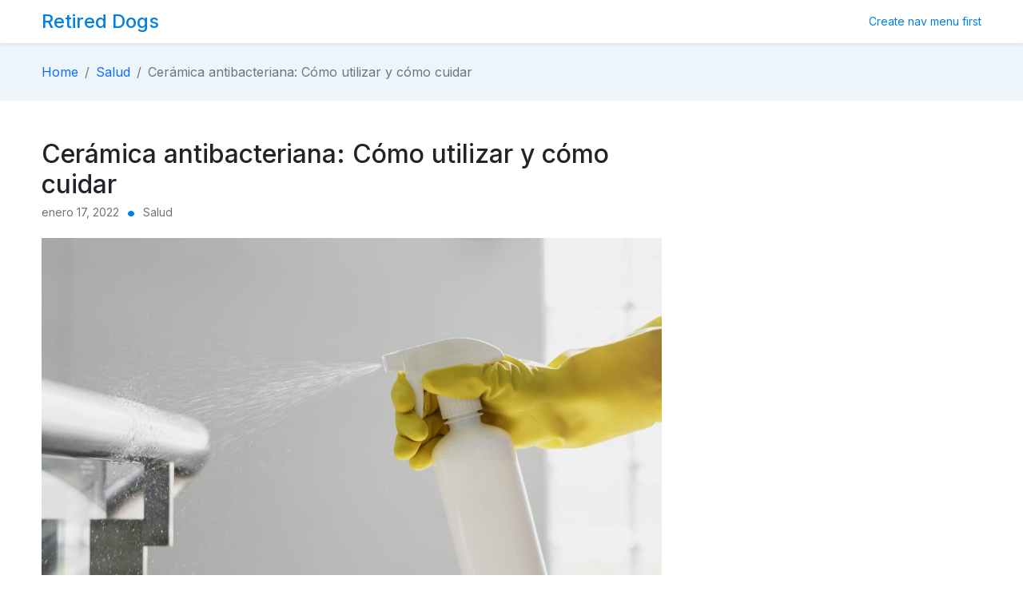

--- FILE ---
content_type: text/html; charset=UTF-8
request_url: https://retireddogs112.org/ceramica-antibacteriana-como-utilizar-y-como-cuidar/
body_size: 9335
content:
<!DOCTYPE html>
<html lang="es">
<head>
    <meta charset="UTF-8">
    <meta name="viewport" content="width=device-width, initial-scale=1, shrink-to-fit=no">

    <title>Cerámica antibacteriana: Cómo utilizar y cómo cuidar &#8211; Retired Dogs</title>
<meta name='robots' content='max-image-preview:large' />
<link rel='dns-prefetch' href='//fonts.googleapis.com' />
<link rel="alternate" type="application/rss+xml" title="Retired Dogs &raquo; Feed" href="https://retireddogs112.org/feed/" />
<link rel="alternate" type="application/rss+xml" title="Retired Dogs &raquo; Feed de los comentarios" href="https://retireddogs112.org/comments/feed/" />
<link rel="alternate" type="application/rss+xml" title="Retired Dogs &raquo; Comentario Cerámica antibacteriana: Cómo utilizar y cómo cuidar del feed" href="https://retireddogs112.org/ceramica-antibacteriana-como-utilizar-y-como-cuidar/feed/" />
<link rel="alternate" title="oEmbed (JSON)" type="application/json+oembed" href="https://retireddogs112.org/wp-json/oembed/1.0/embed?url=https%3A%2F%2Fretireddogs112.org%2Fceramica-antibacteriana-como-utilizar-y-como-cuidar%2F" />
<link rel="alternate" title="oEmbed (XML)" type="text/xml+oembed" href="https://retireddogs112.org/wp-json/oembed/1.0/embed?url=https%3A%2F%2Fretireddogs112.org%2Fceramica-antibacteriana-como-utilizar-y-como-cuidar%2F&#038;format=xml" />
<style id='wp-img-auto-sizes-contain-inline-css'>
img:is([sizes=auto i],[sizes^="auto," i]){contain-intrinsic-size:3000px 1500px}
/*# sourceURL=wp-img-auto-sizes-contain-inline-css */
</style>
<style id='wp-emoji-styles-inline-css'>

	img.wp-smiley, img.emoji {
		display: inline !important;
		border: none !important;
		box-shadow: none !important;
		height: 1em !important;
		width: 1em !important;
		margin: 0 0.07em !important;
		vertical-align: -0.1em !important;
		background: none !important;
		padding: 0 !important;
	}
/*# sourceURL=wp-emoji-styles-inline-css */
</style>
<style id='wp-block-library-inline-css'>
:root{--wp-block-synced-color:#7a00df;--wp-block-synced-color--rgb:122,0,223;--wp-bound-block-color:var(--wp-block-synced-color);--wp-editor-canvas-background:#ddd;--wp-admin-theme-color:#007cba;--wp-admin-theme-color--rgb:0,124,186;--wp-admin-theme-color-darker-10:#006ba1;--wp-admin-theme-color-darker-10--rgb:0,107,160.5;--wp-admin-theme-color-darker-20:#005a87;--wp-admin-theme-color-darker-20--rgb:0,90,135;--wp-admin-border-width-focus:2px}@media (min-resolution:192dpi){:root{--wp-admin-border-width-focus:1.5px}}.wp-element-button{cursor:pointer}:root .has-very-light-gray-background-color{background-color:#eee}:root .has-very-dark-gray-background-color{background-color:#313131}:root .has-very-light-gray-color{color:#eee}:root .has-very-dark-gray-color{color:#313131}:root .has-vivid-green-cyan-to-vivid-cyan-blue-gradient-background{background:linear-gradient(135deg,#00d084,#0693e3)}:root .has-purple-crush-gradient-background{background:linear-gradient(135deg,#34e2e4,#4721fb 50%,#ab1dfe)}:root .has-hazy-dawn-gradient-background{background:linear-gradient(135deg,#faaca8,#dad0ec)}:root .has-subdued-olive-gradient-background{background:linear-gradient(135deg,#fafae1,#67a671)}:root .has-atomic-cream-gradient-background{background:linear-gradient(135deg,#fdd79a,#004a59)}:root .has-nightshade-gradient-background{background:linear-gradient(135deg,#330968,#31cdcf)}:root .has-midnight-gradient-background{background:linear-gradient(135deg,#020381,#2874fc)}:root{--wp--preset--font-size--normal:16px;--wp--preset--font-size--huge:42px}.has-regular-font-size{font-size:1em}.has-larger-font-size{font-size:2.625em}.has-normal-font-size{font-size:var(--wp--preset--font-size--normal)}.has-huge-font-size{font-size:var(--wp--preset--font-size--huge)}.has-text-align-center{text-align:center}.has-text-align-left{text-align:left}.has-text-align-right{text-align:right}.has-fit-text{white-space:nowrap!important}#end-resizable-editor-section{display:none}.aligncenter{clear:both}.items-justified-left{justify-content:flex-start}.items-justified-center{justify-content:center}.items-justified-right{justify-content:flex-end}.items-justified-space-between{justify-content:space-between}.screen-reader-text{border:0;clip-path:inset(50%);height:1px;margin:-1px;overflow:hidden;padding:0;position:absolute;width:1px;word-wrap:normal!important}.screen-reader-text:focus{background-color:#ddd;clip-path:none;color:#444;display:block;font-size:1em;height:auto;left:5px;line-height:normal;padding:15px 23px 14px;text-decoration:none;top:5px;width:auto;z-index:100000}html :where(.has-border-color){border-style:solid}html :where([style*=border-top-color]){border-top-style:solid}html :where([style*=border-right-color]){border-right-style:solid}html :where([style*=border-bottom-color]){border-bottom-style:solid}html :where([style*=border-left-color]){border-left-style:solid}html :where([style*=border-width]){border-style:solid}html :where([style*=border-top-width]){border-top-style:solid}html :where([style*=border-right-width]){border-right-style:solid}html :where([style*=border-bottom-width]){border-bottom-style:solid}html :where([style*=border-left-width]){border-left-style:solid}html :where(img[class*=wp-image-]){height:auto;max-width:100%}:where(figure){margin:0 0 1em}html :where(.is-position-sticky){--wp-admin--admin-bar--position-offset:var(--wp-admin--admin-bar--height,0px)}@media screen and (max-width:600px){html :where(.is-position-sticky){--wp-admin--admin-bar--position-offset:0px}}

/*# sourceURL=wp-block-library-inline-css */
</style><style id='wp-block-heading-inline-css'>
h1:where(.wp-block-heading).has-background,h2:where(.wp-block-heading).has-background,h3:where(.wp-block-heading).has-background,h4:where(.wp-block-heading).has-background,h5:where(.wp-block-heading).has-background,h6:where(.wp-block-heading).has-background{padding:1.25em 2.375em}h1.has-text-align-left[style*=writing-mode]:where([style*=vertical-lr]),h1.has-text-align-right[style*=writing-mode]:where([style*=vertical-rl]),h2.has-text-align-left[style*=writing-mode]:where([style*=vertical-lr]),h2.has-text-align-right[style*=writing-mode]:where([style*=vertical-rl]),h3.has-text-align-left[style*=writing-mode]:where([style*=vertical-lr]),h3.has-text-align-right[style*=writing-mode]:where([style*=vertical-rl]),h4.has-text-align-left[style*=writing-mode]:where([style*=vertical-lr]),h4.has-text-align-right[style*=writing-mode]:where([style*=vertical-rl]),h5.has-text-align-left[style*=writing-mode]:where([style*=vertical-lr]),h5.has-text-align-right[style*=writing-mode]:where([style*=vertical-rl]),h6.has-text-align-left[style*=writing-mode]:where([style*=vertical-lr]),h6.has-text-align-right[style*=writing-mode]:where([style*=vertical-rl]){rotate:180deg}
/*# sourceURL=https://retireddogs112.org/wp-includes/blocks/heading/style.min.css */
</style>
<style id='wp-block-paragraph-inline-css'>
.is-small-text{font-size:.875em}.is-regular-text{font-size:1em}.is-large-text{font-size:2.25em}.is-larger-text{font-size:3em}.has-drop-cap:not(:focus):first-letter{float:left;font-size:8.4em;font-style:normal;font-weight:100;line-height:.68;margin:.05em .1em 0 0;text-transform:uppercase}body.rtl .has-drop-cap:not(:focus):first-letter{float:none;margin-left:.1em}p.has-drop-cap.has-background{overflow:hidden}:root :where(p.has-background){padding:1.25em 2.375em}:where(p.has-text-color:not(.has-link-color)) a{color:inherit}p.has-text-align-left[style*="writing-mode:vertical-lr"],p.has-text-align-right[style*="writing-mode:vertical-rl"]{rotate:180deg}
/*# sourceURL=https://retireddogs112.org/wp-includes/blocks/paragraph/style.min.css */
</style>
<style id='global-styles-inline-css'>
:root{--wp--preset--aspect-ratio--square: 1;--wp--preset--aspect-ratio--4-3: 4/3;--wp--preset--aspect-ratio--3-4: 3/4;--wp--preset--aspect-ratio--3-2: 3/2;--wp--preset--aspect-ratio--2-3: 2/3;--wp--preset--aspect-ratio--16-9: 16/9;--wp--preset--aspect-ratio--9-16: 9/16;--wp--preset--color--black: #000000;--wp--preset--color--cyan-bluish-gray: #abb8c3;--wp--preset--color--white: #ffffff;--wp--preset--color--pale-pink: #f78da7;--wp--preset--color--vivid-red: #cf2e2e;--wp--preset--color--luminous-vivid-orange: #ff6900;--wp--preset--color--luminous-vivid-amber: #fcb900;--wp--preset--color--light-green-cyan: #7bdcb5;--wp--preset--color--vivid-green-cyan: #00d084;--wp--preset--color--pale-cyan-blue: #8ed1fc;--wp--preset--color--vivid-cyan-blue: #0693e3;--wp--preset--color--vivid-purple: #9b51e0;--wp--preset--gradient--vivid-cyan-blue-to-vivid-purple: linear-gradient(135deg,rgb(6,147,227) 0%,rgb(155,81,224) 100%);--wp--preset--gradient--light-green-cyan-to-vivid-green-cyan: linear-gradient(135deg,rgb(122,220,180) 0%,rgb(0,208,130) 100%);--wp--preset--gradient--luminous-vivid-amber-to-luminous-vivid-orange: linear-gradient(135deg,rgb(252,185,0) 0%,rgb(255,105,0) 100%);--wp--preset--gradient--luminous-vivid-orange-to-vivid-red: linear-gradient(135deg,rgb(255,105,0) 0%,rgb(207,46,46) 100%);--wp--preset--gradient--very-light-gray-to-cyan-bluish-gray: linear-gradient(135deg,rgb(238,238,238) 0%,rgb(169,184,195) 100%);--wp--preset--gradient--cool-to-warm-spectrum: linear-gradient(135deg,rgb(74,234,220) 0%,rgb(151,120,209) 20%,rgb(207,42,186) 40%,rgb(238,44,130) 60%,rgb(251,105,98) 80%,rgb(254,248,76) 100%);--wp--preset--gradient--blush-light-purple: linear-gradient(135deg,rgb(255,206,236) 0%,rgb(152,150,240) 100%);--wp--preset--gradient--blush-bordeaux: linear-gradient(135deg,rgb(254,205,165) 0%,rgb(254,45,45) 50%,rgb(107,0,62) 100%);--wp--preset--gradient--luminous-dusk: linear-gradient(135deg,rgb(255,203,112) 0%,rgb(199,81,192) 50%,rgb(65,88,208) 100%);--wp--preset--gradient--pale-ocean: linear-gradient(135deg,rgb(255,245,203) 0%,rgb(182,227,212) 50%,rgb(51,167,181) 100%);--wp--preset--gradient--electric-grass: linear-gradient(135deg,rgb(202,248,128) 0%,rgb(113,206,126) 100%);--wp--preset--gradient--midnight: linear-gradient(135deg,rgb(2,3,129) 0%,rgb(40,116,252) 100%);--wp--preset--font-size--small: 13px;--wp--preset--font-size--medium: 20px;--wp--preset--font-size--large: 36px;--wp--preset--font-size--x-large: 42px;--wp--preset--spacing--20: 0.44rem;--wp--preset--spacing--30: 0.67rem;--wp--preset--spacing--40: 1rem;--wp--preset--spacing--50: 1.5rem;--wp--preset--spacing--60: 2.25rem;--wp--preset--spacing--70: 3.38rem;--wp--preset--spacing--80: 5.06rem;--wp--preset--shadow--natural: 6px 6px 9px rgba(0, 0, 0, 0.2);--wp--preset--shadow--deep: 12px 12px 50px rgba(0, 0, 0, 0.4);--wp--preset--shadow--sharp: 6px 6px 0px rgba(0, 0, 0, 0.2);--wp--preset--shadow--outlined: 6px 6px 0px -3px rgb(255, 255, 255), 6px 6px rgb(0, 0, 0);--wp--preset--shadow--crisp: 6px 6px 0px rgb(0, 0, 0);}:where(.is-layout-flex){gap: 0.5em;}:where(.is-layout-grid){gap: 0.5em;}body .is-layout-flex{display: flex;}.is-layout-flex{flex-wrap: wrap;align-items: center;}.is-layout-flex > :is(*, div){margin: 0;}body .is-layout-grid{display: grid;}.is-layout-grid > :is(*, div){margin: 0;}:where(.wp-block-columns.is-layout-flex){gap: 2em;}:where(.wp-block-columns.is-layout-grid){gap: 2em;}:where(.wp-block-post-template.is-layout-flex){gap: 1.25em;}:where(.wp-block-post-template.is-layout-grid){gap: 1.25em;}.has-black-color{color: var(--wp--preset--color--black) !important;}.has-cyan-bluish-gray-color{color: var(--wp--preset--color--cyan-bluish-gray) !important;}.has-white-color{color: var(--wp--preset--color--white) !important;}.has-pale-pink-color{color: var(--wp--preset--color--pale-pink) !important;}.has-vivid-red-color{color: var(--wp--preset--color--vivid-red) !important;}.has-luminous-vivid-orange-color{color: var(--wp--preset--color--luminous-vivid-orange) !important;}.has-luminous-vivid-amber-color{color: var(--wp--preset--color--luminous-vivid-amber) !important;}.has-light-green-cyan-color{color: var(--wp--preset--color--light-green-cyan) !important;}.has-vivid-green-cyan-color{color: var(--wp--preset--color--vivid-green-cyan) !important;}.has-pale-cyan-blue-color{color: var(--wp--preset--color--pale-cyan-blue) !important;}.has-vivid-cyan-blue-color{color: var(--wp--preset--color--vivid-cyan-blue) !important;}.has-vivid-purple-color{color: var(--wp--preset--color--vivid-purple) !important;}.has-black-background-color{background-color: var(--wp--preset--color--black) !important;}.has-cyan-bluish-gray-background-color{background-color: var(--wp--preset--color--cyan-bluish-gray) !important;}.has-white-background-color{background-color: var(--wp--preset--color--white) !important;}.has-pale-pink-background-color{background-color: var(--wp--preset--color--pale-pink) !important;}.has-vivid-red-background-color{background-color: var(--wp--preset--color--vivid-red) !important;}.has-luminous-vivid-orange-background-color{background-color: var(--wp--preset--color--luminous-vivid-orange) !important;}.has-luminous-vivid-amber-background-color{background-color: var(--wp--preset--color--luminous-vivid-amber) !important;}.has-light-green-cyan-background-color{background-color: var(--wp--preset--color--light-green-cyan) !important;}.has-vivid-green-cyan-background-color{background-color: var(--wp--preset--color--vivid-green-cyan) !important;}.has-pale-cyan-blue-background-color{background-color: var(--wp--preset--color--pale-cyan-blue) !important;}.has-vivid-cyan-blue-background-color{background-color: var(--wp--preset--color--vivid-cyan-blue) !important;}.has-vivid-purple-background-color{background-color: var(--wp--preset--color--vivid-purple) !important;}.has-black-border-color{border-color: var(--wp--preset--color--black) !important;}.has-cyan-bluish-gray-border-color{border-color: var(--wp--preset--color--cyan-bluish-gray) !important;}.has-white-border-color{border-color: var(--wp--preset--color--white) !important;}.has-pale-pink-border-color{border-color: var(--wp--preset--color--pale-pink) !important;}.has-vivid-red-border-color{border-color: var(--wp--preset--color--vivid-red) !important;}.has-luminous-vivid-orange-border-color{border-color: var(--wp--preset--color--luminous-vivid-orange) !important;}.has-luminous-vivid-amber-border-color{border-color: var(--wp--preset--color--luminous-vivid-amber) !important;}.has-light-green-cyan-border-color{border-color: var(--wp--preset--color--light-green-cyan) !important;}.has-vivid-green-cyan-border-color{border-color: var(--wp--preset--color--vivid-green-cyan) !important;}.has-pale-cyan-blue-border-color{border-color: var(--wp--preset--color--pale-cyan-blue) !important;}.has-vivid-cyan-blue-border-color{border-color: var(--wp--preset--color--vivid-cyan-blue) !important;}.has-vivid-purple-border-color{border-color: var(--wp--preset--color--vivid-purple) !important;}.has-vivid-cyan-blue-to-vivid-purple-gradient-background{background: var(--wp--preset--gradient--vivid-cyan-blue-to-vivid-purple) !important;}.has-light-green-cyan-to-vivid-green-cyan-gradient-background{background: var(--wp--preset--gradient--light-green-cyan-to-vivid-green-cyan) !important;}.has-luminous-vivid-amber-to-luminous-vivid-orange-gradient-background{background: var(--wp--preset--gradient--luminous-vivid-amber-to-luminous-vivid-orange) !important;}.has-luminous-vivid-orange-to-vivid-red-gradient-background{background: var(--wp--preset--gradient--luminous-vivid-orange-to-vivid-red) !important;}.has-very-light-gray-to-cyan-bluish-gray-gradient-background{background: var(--wp--preset--gradient--very-light-gray-to-cyan-bluish-gray) !important;}.has-cool-to-warm-spectrum-gradient-background{background: var(--wp--preset--gradient--cool-to-warm-spectrum) !important;}.has-blush-light-purple-gradient-background{background: var(--wp--preset--gradient--blush-light-purple) !important;}.has-blush-bordeaux-gradient-background{background: var(--wp--preset--gradient--blush-bordeaux) !important;}.has-luminous-dusk-gradient-background{background: var(--wp--preset--gradient--luminous-dusk) !important;}.has-pale-ocean-gradient-background{background: var(--wp--preset--gradient--pale-ocean) !important;}.has-electric-grass-gradient-background{background: var(--wp--preset--gradient--electric-grass) !important;}.has-midnight-gradient-background{background: var(--wp--preset--gradient--midnight) !important;}.has-small-font-size{font-size: var(--wp--preset--font-size--small) !important;}.has-medium-font-size{font-size: var(--wp--preset--font-size--medium) !important;}.has-large-font-size{font-size: var(--wp--preset--font-size--large) !important;}.has-x-large-font-size{font-size: var(--wp--preset--font-size--x-large) !important;}
/*# sourceURL=global-styles-inline-css */
</style>

<style id='classic-theme-styles-inline-css'>
/*! This file is auto-generated */
.wp-block-button__link{color:#fff;background-color:#32373c;border-radius:9999px;box-shadow:none;text-decoration:none;padding:calc(.667em + 2px) calc(1.333em + 2px);font-size:1.125em}.wp-block-file__button{background:#32373c;color:#fff;text-decoration:none}
/*# sourceURL=/wp-includes/css/classic-themes.min.css */
</style>
<link rel='stylesheet' id='craftnce-bootstrap-css-css' href='https://retireddogs112.org/wp-content/themes/craftnce/assets/css/bootstrap.css?ver=6.9' media='all' />
<link rel='stylesheet' id='craftnce-google-fonts-css' href='//fonts.googleapis.com/css2?family=Inter%3Awght%40100%3B200%3B300%3B400%3B500%3B600%3B700%3B800%3B900&#038;display=swap&#038;ver=6.9' media='all' />
<link rel='stylesheet' id='craftnce-slick-css-css' href='https://retireddogs112.org/wp-content/themes/craftnce/assets/css/slick.css?ver=6.9' media='all' />
<link rel='stylesheet' id='craftnce-slick-theme-css-css' href='https://retireddogs112.org/wp-content/themes/craftnce/assets/css/slick-theme.css?ver=6.9' media='all' />
<link rel='stylesheet' id='craftnce-main-style-css' href='https://retireddogs112.org/wp-content/themes/craftnce/assets/css/style.css?ver=6.9' media='all' />
<link rel='stylesheet' id='craftnce-responsive-style-css' href='https://retireddogs112.org/wp-content/themes/craftnce/assets/css/responsive.css?ver=6.9' media='all' />
<link rel='stylesheet' id='craftnce-theme-default-css-css' href='https://retireddogs112.org/wp-content/themes/craftnce/style.css?ver=6.9' media='all' />
<script src="https://retireddogs112.org/wp-includes/js/jquery/jquery.min.js?ver=3.7.1" id="jquery-core-js"></script>
<script src="https://retireddogs112.org/wp-includes/js/jquery/jquery-migrate.min.js?ver=3.4.1" id="jquery-migrate-js"></script>
<link rel="https://api.w.org/" href="https://retireddogs112.org/wp-json/" /><link rel="alternate" title="JSON" type="application/json" href="https://retireddogs112.org/wp-json/wp/v2/posts/14" /><link rel="EditURI" type="application/rsd+xml" title="RSD" href="https://retireddogs112.org/xmlrpc.php?rsd" />
<meta name="generator" content="WordPress 6.9" />
<link rel="canonical" href="https://retireddogs112.org/ceramica-antibacteriana-como-utilizar-y-como-cuidar/" />
<link rel='shortlink' href='https://retireddogs112.org/?p=14' />
        <style>
            :root {
                --primary-color: #007FE4;
                --secondary-color: #EDF5FB;
                --section-bg: #082032;
                --footer-bg: #082032;
                --overlay: #082032;

                --orange-color: #FFC700;
                --primary-gray: #dedede;
                --main-shadow: 20px 20px 100px 40px rgba(73, 103, 255, 0.07);

                --font-inconsolata: 'Inconsolata', monospace;
                --primary-font: 'Inter', sans-serif;
            }

            .counter-bg {
                background: url('');
                background-position: center;
                background-size: cover;
                background-repeat: no-repeat;
            }
            .newsletter-bg {
                background: url('');
                background-position: center;
                background-size: cover;
                background-repeat: no-repeat;
            }
        </style>
        </head>
<body data-rsssl=1 class="class="wp-singular post-template-default single single-post postid-14 single-format-standard wp-theme-craftnce"">
        <div id="page" class="craftnce_site">
        <a class="skip-link screen-reader-text" href="#content">
            Skip to Content        </a>

        <!-- Header Navigation -->
        <header id="site-header" class="sticky-top bg-light shadow-sm">
            <nav class="navbar navbar-expand-lg navbar-light py-2">
                <div class="container">
                    <a class="navbar-brand text-primary fw-bolder" href="https://retireddogs112.org">
                                                            <h4 class="mb-0">Retired Dogs</h4>
                                                        </a>
        
                    <button class="navbar-toggler" type="button" data-bs-toggle="collapse" data-bs-target="#navbarSupportedContent" aria-controls="navbarSupportedContent" aria-expanded="false" aria-label="Toggle navigation">
                            <span class="navbar-toggler-icon"></span>
                    </button>
        
                    <div class="collapse navbar-collapse flex-grow-0" id="navbarSupportedContent">
                        <a class="text-primary text-sm nav-menu-create-notice" href="https://retireddogs112.org/wp-admin/nav-menus.php">Create nav menu first</a>                                            </div>
                </div>
            </nav>
        </header><div class="breadcrumb bg-secondary py-4">
    <div class="container">
        <div class="d-flex justify-content-between">
                        <ol class="breadcrumb mb-0"><li class="breadcrumb-item"><a href="https://retireddogs112.org">Home</a></li><li class="breadcrumb-item"><a href="https://retireddogs112.org/category/salud/" rel="category tag">Salud</a></li><li class="text-muted mx-2"> / </li><li class="breadcrumb-item active">Cerámica antibacteriana: Cómo utilizar y cómo cuidar</li></ol>        </div>
    </div>
</div>
<div id="content" class="container my-4 my-md-5">
    <div class="row">
        <div class="col-xl-8">
            <div class="row">
                <div class="col">
                    <h2>
                        Cerámica antibacteriana: Cómo utilizar y cómo cuidar                    </h2>
                    <div class="d-flex mb-4 text-muted text-sm">
                        <p class="m-0">enero 17, 2022</p>
                        <span class="mx-2 text-primary fs-4">•</span>
                        <p class="m-0 single-post-cat">
                            Salud                        </p>
                    </div>
                    <img width="1024" height="683" src="https://retireddogs112.org/wp-content/uploads/2022/01/jnkjnkjn-1024x683.jpg" class="img-fluid w-100 mb-5 wp-post-image" alt="" decoding="async" fetchpriority="high" srcset="https://retireddogs112.org/wp-content/uploads/2022/01/jnkjnkjn-1024x683.jpg 1024w, https://retireddogs112.org/wp-content/uploads/2022/01/jnkjnkjn-300x200.jpg 300w, https://retireddogs112.org/wp-content/uploads/2022/01/jnkjnkjn-768x513.jpg 768w, https://retireddogs112.org/wp-content/uploads/2022/01/jnkjnkjn-1536x1025.jpg 1536w, https://retireddogs112.org/wp-content/uploads/2022/01/jnkjnkjn-2048x1367.jpg 2048w" sizes="(max-width: 1024px) 100vw, 1024px" />
<p>La limpieza del hogar es una actividad que se ha vuelto cada vez más complicada debido a la presencia de bacterias. El medio ambiente ha sido contaminado en gran medida por los residuos sólidos y líquidos, los huesos, restos de comida en el plato, algunas plantas y mucho más. Según estudios realizados por el Instituto Nacional de Salud y Bienestar (INASB) las bacterias son uno de los principales causantes de infecciones del hogar. En este artículo se dará información sobre las formas de prevenir la propagación de bacterias en el hogar.</p>



<h2 class="wp-block-heading"><strong>¿Qué son las bacterias?</strong></h2>



<p>Las bacterias son organismos unicelulares, hereditarias y con una estructura heterótrofa. Tienen una membrana celular que está formada por paredes de proteínas, estas se denominan peptidoglicanos. Las bacterias tienen la capacidad de reproducirse y también la capacidad para producir hormonas y enzimas que le permiten sobrevivir a condiciones adversas.</p>



<p>Las bacterias viven en los fluidos sanguíneos, las heces (algunas personas no las eliminan del cuerpo) y en el agua y el medio ambiente. Los microorganismos más comunes son: Neisseria gonorrhoeae; Clostridium perfringens; Salmonella typhi; Bacillus anthracis; Pseudomonas aeruginosa; Staphylococcus aureus( S. aureus); Yersinia pestis; Streptococcus pneumoniae; Streptococcus pyogenes (S. pyogenes).</p>



<h2 class="wp-block-heading"><strong>Como prevenir la propagación de bacterias</strong></h2>



<p>El riesgo de infecciones en el hogar es mayor cuando las personas mantienen los mismos hábitos que se han visto afectados por bacterias. Es importante prevenir el ingreso de bacterias al hogar mediante la limpieza y control de los desechos sólidos y líquidos, entre otros.</p>



<p>La mayoría de las personas no saben cómo utilizar una <a href="https://bactiblock.com/aditivos-antibacterianos/" target="_blank" rel="noreferrer noopener">cerámica antibacteriana</a>, con este artículo se recomienda algunas opciones en función del tipo de infección que se esté combatiendo.</p>



<p>1.- Cepillos para pisar</p>



<p>2.- Enjuague bucal</p>



<p>3.- Enjuague vaginal</p>



<p>4.- Inodorizadores/desodorizadores</p>



<h2 class="wp-block-heading"><strong>Cómo afectan las bacterias al medio ambiente</strong></h2>



<p>Las bacterias son organismos que viven en el medio ambiente y son las responsables de la mayoría de infecciones. Entre los agentes causales están virus, hongos, protozoos y bacterias como Staphylococcus aureus. Estas se propagarán por el aire, agua, tierra y otros líquidos. En un lugar donde hay mucha presencia de estas bacteria, hay un riesgo muy alto de contraer infecciones del hogar.</p>



<p>La limpieza del hogar es una tarea que necesita mucho cuidado debido a la existencia de bacterias presentes en nuestro hogar. Para prevenir estas infecciones es importante tratar con precaución todas las superficies contaminadas para evitar que se propague al resto del hogar. Además, debemos procurar no acumular los residuos sólidos y líquidos para evitar su proliferación en otras partes del hogar.</p>



<h2 class="wp-block-heading"><strong>Cómo se pueden eliminar las bacterias del hogar</strong></h2>



<p>El factor más importante a considerar en la prevención de las bacterias es la limpieza. La limpieza de los ambientes del hogar es fundamental para minimizar la propagación de bacterias. Cualquier ambiente que no esté limpio puede ser una fuente potencial de infecciones.</p>



<p>La principal forma de eliminar las bacterias del hogar es mediante el uso del agua tibia y el jabón. El agua tibia funciona como un disolvente que lleva a desaparecer las bacterias al evaporarse, mientras que el jabón actúa como un antiséptico gracias a su capacidad de eliminar microbios por contacto con los residuos (vías respiratoria o genital).</p>



<h2 class="wp-block-heading"><strong>Conclusión</strong></h2>



<p>La mejor manera de prevenir la propagación de bacterias es hacer un buen uso de superficies antibacterianas. Lo que se necesita es una eliminación más eficiente y limpia de residuos sólidos y líquidos para evitar la aparición de bacterias.</p>
                                    </div>
            </div>

            	<div id="respond" class="comment-respond">
		<h3 id="reply-title" class="comment-reply-title">Deja una respuesta <small><a rel="nofollow" id="cancel-comment-reply-link" href="/ceramica-antibacteriana-como-utilizar-y-como-cuidar/#respond" style="display:none;">Cancelar la respuesta</a></small></h3><form action="https://retireddogs112.org/wp-comments-post.php" method="post" id="commentform" class="comment-form"><p class='comment-policy'>We are glad you have chosen to leave a comment.</p><p class="comment-form-comment"><label for="comment">Comentario <span class="required">*</span></label> <textarea id="comment" name="comment" cols="45" rows="8" maxlength="65525" required></textarea></p><p class="comment-form-author"><label for="author">Nombre <span class="required">*</span></label> <input id="author" name="author" type="text" value="" size="30" maxlength="245" autocomplete="name" required /></p>
<p class="comment-form-email"><label for="email">Correo electrónico <span class="required">*</span></label> <input id="email" name="email" type="email" value="" size="30" maxlength="100" autocomplete="email" required /></p>
<p class="comment-form-url"><label for="url">Web</label> <input id="url" name="url" type="url" value="" size="30" maxlength="200" autocomplete="url" /></p>
<p class="comment-form-cookies-consent"><input id="wp-comment-cookies-consent" name="wp-comment-cookies-consent" type="checkbox" value="yes" /> <label for="wp-comment-cookies-consent">Guarda mi nombre, correo electrónico y web en este navegador para la próxima vez que comente.</label></p>
<p class="form-submit"><input name="submit" type="submit" id="submit" class="submit" value="Publicar el comentario" /> <input type='hidden' name='comment_post_ID' value='14' id='comment_post_ID' />
<input type='hidden' name='comment_parent' id='comment_parent' value='0' />
</p></form>	</div><!-- #respond -->
	        </div>
        <div class="col-xl-4 mt-5 mt-xl-0">
    <div class="sticky-sidebar sticky-top">
            </div>
</div>    </div>
</div>

        <footer class="main-footer py-4">
            <div class="container">
                <div class="text-center text-light text-sm">
                    Copyright @ Craftnce | All Right Reserved | 2021                </div>
            </div>
        </footer>
    </div>

    <script type="speculationrules">
{"prefetch":[{"source":"document","where":{"and":[{"href_matches":"/*"},{"not":{"href_matches":["/wp-*.php","/wp-admin/*","/wp-content/uploads/*","/wp-content/*","/wp-content/plugins/*","/wp-content/themes/craftnce/*","/*\\?(.+)"]}},{"not":{"selector_matches":"a[rel~=\"nofollow\"]"}},{"not":{"selector_matches":".no-prefetch, .no-prefetch a"}}]},"eagerness":"conservative"}]}
</script>
	<script>
	    /(trident|msie)/i.test(navigator.userAgent)&&document.getElementById&&window.addEventListener&&window.addEventListener("hashchange",function(){var t,e=location.hash.substring(1);/^[A-z0-9_-]+$/.test(e)&&(t=document.getElementById(e))&&(/^(?:a|select|input|button|textarea)$/i.test(t.tagName)||(t.tabIndex=-1),t.focus())},!1);
	</script>
<script src="https://retireddogs112.org/wp-includes/js/comment-reply.min.js?ver=6.9" id="comment-reply-js" async data-wp-strategy="async" fetchpriority="low"></script>
<script src="https://retireddogs112.org/wp-content/themes/craftnce/assets/js/popper.js?ver=1768526469" id="craftnce-popper-js-js"></script>
<script src="https://retireddogs112.org/wp-content/themes/craftnce/assets/js/bootstrap.js?ver=1768526469" id="craftnce-bootstrap-js-js"></script>
<script src="https://retireddogs112.org/wp-content/themes/craftnce/assets/js/slick.js?ver=1768526469" id="craftnce-slick-slider-js-js"></script>
<script src="https://retireddogs112.org/wp-content/themes/craftnce/assets/js/main.js?ver=1768526469" id="craftnce-main-js-js"></script>
<script id="wp-emoji-settings" type="application/json">
{"baseUrl":"https://s.w.org/images/core/emoji/17.0.2/72x72/","ext":".png","svgUrl":"https://s.w.org/images/core/emoji/17.0.2/svg/","svgExt":".svg","source":{"concatemoji":"https://retireddogs112.org/wp-includes/js/wp-emoji-release.min.js?ver=6.9"}}
</script>
<script type="module">
/*! This file is auto-generated */
const a=JSON.parse(document.getElementById("wp-emoji-settings").textContent),o=(window._wpemojiSettings=a,"wpEmojiSettingsSupports"),s=["flag","emoji"];function i(e){try{var t={supportTests:e,timestamp:(new Date).valueOf()};sessionStorage.setItem(o,JSON.stringify(t))}catch(e){}}function c(e,t,n){e.clearRect(0,0,e.canvas.width,e.canvas.height),e.fillText(t,0,0);t=new Uint32Array(e.getImageData(0,0,e.canvas.width,e.canvas.height).data);e.clearRect(0,0,e.canvas.width,e.canvas.height),e.fillText(n,0,0);const a=new Uint32Array(e.getImageData(0,0,e.canvas.width,e.canvas.height).data);return t.every((e,t)=>e===a[t])}function p(e,t){e.clearRect(0,0,e.canvas.width,e.canvas.height),e.fillText(t,0,0);var n=e.getImageData(16,16,1,1);for(let e=0;e<n.data.length;e++)if(0!==n.data[e])return!1;return!0}function u(e,t,n,a){switch(t){case"flag":return n(e,"\ud83c\udff3\ufe0f\u200d\u26a7\ufe0f","\ud83c\udff3\ufe0f\u200b\u26a7\ufe0f")?!1:!n(e,"\ud83c\udde8\ud83c\uddf6","\ud83c\udde8\u200b\ud83c\uddf6")&&!n(e,"\ud83c\udff4\udb40\udc67\udb40\udc62\udb40\udc65\udb40\udc6e\udb40\udc67\udb40\udc7f","\ud83c\udff4\u200b\udb40\udc67\u200b\udb40\udc62\u200b\udb40\udc65\u200b\udb40\udc6e\u200b\udb40\udc67\u200b\udb40\udc7f");case"emoji":return!a(e,"\ud83e\u1fac8")}return!1}function f(e,t,n,a){let r;const o=(r="undefined"!=typeof WorkerGlobalScope&&self instanceof WorkerGlobalScope?new OffscreenCanvas(300,150):document.createElement("canvas")).getContext("2d",{willReadFrequently:!0}),s=(o.textBaseline="top",o.font="600 32px Arial",{});return e.forEach(e=>{s[e]=t(o,e,n,a)}),s}function r(e){var t=document.createElement("script");t.src=e,t.defer=!0,document.head.appendChild(t)}a.supports={everything:!0,everythingExceptFlag:!0},new Promise(t=>{let n=function(){try{var e=JSON.parse(sessionStorage.getItem(o));if("object"==typeof e&&"number"==typeof e.timestamp&&(new Date).valueOf()<e.timestamp+604800&&"object"==typeof e.supportTests)return e.supportTests}catch(e){}return null}();if(!n){if("undefined"!=typeof Worker&&"undefined"!=typeof OffscreenCanvas&&"undefined"!=typeof URL&&URL.createObjectURL&&"undefined"!=typeof Blob)try{var e="postMessage("+f.toString()+"("+[JSON.stringify(s),u.toString(),c.toString(),p.toString()].join(",")+"));",a=new Blob([e],{type:"text/javascript"});const r=new Worker(URL.createObjectURL(a),{name:"wpTestEmojiSupports"});return void(r.onmessage=e=>{i(n=e.data),r.terminate(),t(n)})}catch(e){}i(n=f(s,u,c,p))}t(n)}).then(e=>{for(const n in e)a.supports[n]=e[n],a.supports.everything=a.supports.everything&&a.supports[n],"flag"!==n&&(a.supports.everythingExceptFlag=a.supports.everythingExceptFlag&&a.supports[n]);var t;a.supports.everythingExceptFlag=a.supports.everythingExceptFlag&&!a.supports.flag,a.supports.everything||((t=a.source||{}).concatemoji?r(t.concatemoji):t.wpemoji&&t.twemoji&&(r(t.twemoji),r(t.wpemoji)))});
//# sourceURL=https://retireddogs112.org/wp-includes/js/wp-emoji-loader.min.js
</script>
</body>
</html>
<!-- Page generated by LiteSpeed Cache 4.4.3 on 2026-01-16 01:21:09 -->

--- FILE ---
content_type: text/css
request_url: https://retireddogs112.org/wp-content/themes/craftnce/assets/css/style.css?ver=6.9
body_size: 3519
content:
/* Basic Typography */
body {
    font-family: var(--primary-font) !important;
}
.text-xsm {
    font-size: 12px;
    line-height: 16px;
}
.text-sm {
    font-size: 14px;
    line-height: 16px;
}
.text-md {
    font-size: 16px;
    line-height: 20px;
}
.text-xl {
    font-size: 48px;
    line-height: 55px;
}
.py-50 {
    padding-top: 50px;
    padding-bottom: 50px;
}
.my-50 {
    margin-top: 50px;
    margin-bottom: 50px;
}
.text-warning {
    color: var(--orange-color) !important;
}
.fw-900 {
    font-weight: 900;
}
.fs-48 {
    font-size: 48px;
}
.fs-72 {
    font-size: 72px;
}
.w-max {
    width: max-content;
}
.text-gray {
    color: var(--primary-gray) !important;
}
.font-inconsolata {
    font-family: var(--font-inconsolata);
}
/* Bootstrap Class Override */
.text-primary {
    color: var(--primary-color) !important;
}
.bg-light {
	background-color: #fff !important;
}
.bg-primary {
    background-color: var(--primary-color) !important;
}
.bg-secondary {
    background-color: var(--secondary-color) !important;
}
.btn-primary, .btn-primary:hover {
    background-color: var(--primary-color);
    border-color: var(--primary-color);
}
.btn-outline-primary {
	color: var(--primary-color);
	border-color: var(--primary-color);
}
.btn-outline-primary:hover {
	background-color: var(--primary-color);
	border-color: var(--primary-color);
}
.btn-check:focus + .btn-outline-primary,
.btn-outline-primary:focus,
.btn-primary:focus, .btn-light:focus {
	box-shadow: none;
}
.form-control:focus, .form-check:focus {
    box-shadow: none;
}
.nav-link {
    font-weight: 500;
    color: #000 !important;
}
.nav-link.active {
    color: var(--primary-color) !important;
}
.btn-check:focus + .btn, .btn:focus {
	outline: 0;
	box-shadow: none;
}
.sticky-top {
    top: 2.5em;
}
.container {
    max-width: 1200px;
}
input:focus {
    outline: none;
}
.sticky-top {
	top: 0;
}

/* =WordPress Core
-------------------------------------------------------------- */
.alignnone {
    margin: 5px 20px 20px 0;
  }
  
  .aligncenter,
  div.aligncenter {
    display: block;
    margin: 5px auto 5px auto;
  }
  
  .alignright {
    float:right;
    margin: 5px 0 20px 20px;
  }
  
  .alignleft {
    float: left;
    margin: 5px 20px 20px 0;
  }
  
  a img.alignright {
    float: right;
    margin: 5px 0 20px 20px;
  }
  
  a img.alignnone {
    margin: 5px 20px 20px 0;
  }
  
  a img.alignleft {
    float: left;
    margin: 5px 20px 20px 0;
  }
  
  a img.aligncenter {
    display: block;
    margin-left: auto;
    margin-right: auto;
  }
  
  .wp-caption {
    background: #fff;
    border: 1px solid #f0f0f0;
    max-width: 96%; /* Image does not overflow the content area */
    padding: 5px 3px 10px;
    text-align: center;
  }
  
  .wp-caption.alignnone {
    margin: 5px 20px 20px 0;
  }
  
  .wp-caption.alignleft {
    margin: 5px 20px 20px 0;
  }
  
  .wp-caption.alignright {
    margin: 5px 0 20px 20px;
  }
  
  .wp-caption img {
    border: 0 none;
    height: auto;
    margin: 0;
    max-width: 98.5%;
    padding: 0;
    width: auto;
  }
  
  .wp-caption p.wp-caption-text {
    font-size: 11px;
    line-height: 17px;
    margin: 0;
    padding: 0 4px 5px;
  }
  
/* Text meant only for screen readers. */
.screen-reader-text {
  border: 0;
  clip: rect(1px, 1px, 1px, 1px);
  clip-path: inset(50%);
  height: 1px;
  margin: -1px;
  overflow: hidden;
  padding: 0;
  position: absolute !important;
  width: 1px;
  word-wrap: normal !important;
}
  
.screen-reader-text:focus {
  background-color: #eee;
  clip: auto !important;
  clip-path: none;
  color: #444;
  display: block;
  font-size: 1em;
  height: auto;
  left: 5px;
  line-height: normal;
  padding: 15px 23px 14px;
  text-decoration: none;
  top: 5px;
  width: auto;
  z-index: 100000;
  /* Above WP toolbar. */
}
#content[tabindex="-1"]:focus {
    outline: 0;
}
.bypostauthor{}
.gallery-caption{}



/* Header Section */
#site-header {
    z-index: 9999;
}
.navbar-brand img {
    width: 120px;
}
.navbar-toggler {
	border: none;
    border-radius: 0;
}
.navbar-toggler:focus {
    box-shadow: 0 0 0 0.1rem;
}
.home-hero {
    background: var(--secondary-color);
    
}

.home-hero-title {
    font-size: 72px;
    font-weight: 900;
    line-height: 96.82px;
}
.info-title {
    font-size: 48px;
    font-weight: 900;
}
.features-box h5 {
    font-weight: 600;
}

.info-sec-p {
    line-height: 25px;
}
.card.service {
    box-shadow: var(--main-shadow);
}
.card.service img {
    width: 40px;
}

.counter-overlay {
    background: var(--overlay);
    opacity: .8;
}
.counter-section-subtitle {
    color: var(--orange-color);
}

.testimonial-thumb img {
	width: 70px;
    margin: auto;
}

.testimonial-thumb.slick-current img {
    width: 100px;
}

.slick-slider .slick-track, .slick-slider .slick-list {
	-webkit-transform: translate3d(0, 0, 0);
	-moz-transform: translate3d(0, 0, 0);
	-ms-transform: translate3d(0, 0, 0);
	-o-transform: translate3d(0, 0, 0);
	transform: translate3d(0, 0, 0);
}

.rating img {
    width: 25px;
}

.infography-section {
    background: var(--section-bg);
}

.accordion-button, .accordion-body {
    background: rgba(215, 233, 247, 0.46);
}
.accordion-button:focus {
	box-shadow: none;
}
.accordion-button:not(.collapsed) {
	color: #000;
}
.accordion-button:not(.collapsed) {
	color: #0c63e4;
	background-color: rgba(215, 233, 247, 0.46);
}
.accordion-item {
    margin-top: 10px;
}

.newsletter-overlay {
    background: var(--overlay);
    opacity: .8;
}

.left_bar {
    width: 4px;
    height: 16px;
    background-color: var(--primary-color);
}

.main-footer {
    background-color: var(--footer-bg);
}
.footer-list-group a {
    margin: 7px 0;
    color: rgb(219, 219, 219);
    text-decoration: none;
}

.footer-contact:hover {
    background: #fff;
    color: #000 !important;
}

.footer-line {
    background-color: transparent;
    background-image: linear-gradient(90deg,rgba(206,211,246,0) 0,#CED3F6 38%,#CED3F6 64%,rgba(206,211,246,0) 99%);
    opacity: .3;
}

.footer-bottom-list-group a {
    margin: 0 7px;
    color: rgb(219, 219, 219);
    text-decoration: none;
}
.footer-bottom-list-group a:first-child {
    margin-left: 0;
}
.footer-bottom-list-group a:last-child {
    margin-right: 0;
}

.footer-social a i {
    color: #333;
    width: 30px;
    height: 30px;
    line-height: 30px;
    text-align: center;
    background-color: #fff;
    border-radius: 100%;
}

.breadcrumb {
    margin-bottom: 0;
}
.breadcrumb a {
    text-decoration: none;
}

.slick-track {
	display: flex;
	align-items: center;
}

.testimonial-thumb .slick-active:nth-child(2) img, .testimonial-thumb .slick-active:nth-child(4) img {
    width: 100px !important;
    height: 100px !important;
}

.info2_bg-light {
    background-color: #fff !important;
}

.info2_border {
    border-radius: 20px;
}

.info-2-icons {
    width: 40px;
    height: 40px;
    line-height: 40px;
    text-align: center;
    border-radius: 100%;
    box-shadow: 1px 25px 42px 0 rgba(0,0,0,.23);
}

.award-text-width {
    width: 230px;
}
.progress-item {
    margin: 20px 0;
}
.progress-item:first-child {
    margin-top: 0;
}

.improve-the-stability {
    background-color: #FBFBFB;
}

.progress-bar-h {
    min-height: 600px;
}

.team-member-card {
    height: 330px;
    border-radius: 7px;
    box-shadow: 1px 25px 42px 0 rgba(0,0,0,.23);
}

.team-social a i {
    color: #333;
    width: 30px;
    height: 30px;
    line-height: 30px;
    text-align: center;
    background-color: #fff;
    border-radius: 100%;
}

.team-avatar-img {
	width: 120px;
	height: 120px;
	margin-top: 65px;
}

.team-member-card .team-avatar::before {
  content: "";
  width: 100%;
  height: 0;
  border-radius: 50%;
  background-color: var(--primary-color);
  position: absolute;
  bottom: 100%;
  right: 0;
  left: 0;
  transform: scale(1.7);
  transition: all 0.3s linear 0s;
  z-index: 1
}
.team-member-card:hover .team-avatar::before{
  height: 100%;
}
.team-avatar img {
  position: relative;
  z-index: 2;
}

.team-avatar img {
    transition: all 0.4s ease 0s;
}
.team-member-card:hover .team-avatar-img {
    box-shadow: 0 0 0 7px var(--primary-color);
    transform: scale(0.9);
}


.team-social-container {
    transition: all 0.4s ease 0s;
    transform: translateY(50px);
}
.team-member-card:hover .team-social-container {
    transform: translateY(0);
}

.nav-tabs .nav-item.show .nav-link, .nav-tabs .nav-link.active, .nav-tabs .nav-link:hover {
	border-color: transparent;
}
.nav-tabs {
	border-bottom: none;
}
.nav-tabs .nav-link.active {
    border-bottom: 3px solid var(--primary-color);
}

.service-2nd-sec-item-img {
	width: 70px;
	height: 70px;
}

.service-video-info {
    background: var(--secondary-color);
    clip-path: ellipse(100% 55% at 48% 44%);
}

.video-btn {
	width: 100px;
	height: 100px;
	line-height: 80px;
	transform: translate(-50%,-50%);
}
.video-btn svg {
    width: 50px;
    height: 50px;
    fill: #fff;
}

.video-feed {
    margin-top: -220px;
}

.modal-dialog {
	max-width: 1000px;
}

.video-info {
    width: 100%;
    height: 500px;
}

.filter-active {
    background: var(--primary-color);
    color: #fff;
}
.filter-active:hover {
    color: #fff;
}
.bg-portfolio {
    background: rgba(23, 45, 62, 0.7);
}

.portfolio-overflow {
    transform: scale(0);
    transition: .5s;
}

.portfo-box:hover .portfolio-overflow {
    transform: scale(1);
}
.portfolio-card {
    height: 275px;
}
.portfolio-meta a {
    text-decoration: none;
    color: #6c757d !important;
    margin: 0 5px;
    padding-right: 10px;
    position: relative;
}
.portfolio-meta a:first-child {
    margin-left: 0;
    padding-right: 10px;
    position: relative;
}
.portfolio-meta a:last-child {
    margin-right: 0;
    padding-right: 0;
    position: relative;
}
.portfolio-meta a::after {
    content: '';
    position: absolute;
    width: 1px;
    height: 14px;
    background-color: rgb(202, 202, 202);
    top: 20%;
    margin-left: 10px;
}
.portfolio-meta a:last-child::after {
    content: '';
    position: absolute;
    width: 0;
    height: 0;
}

/* Project Timeline */
.project-timeline-wrapper .main-wrapper {
    border-left: 2px solid var(--primary-gray);
    margin-left: 7px;
    margin-top: -2px;
    padding-top: 100px;
}
.project-timeline-wrapper  .code-icon {
    width: 20px;
    margin-left: -3px;
}
.fork-box {
    padding: 3px 0;
}

.project-timeline-item:last-child {
    padding-bottom: 0px;
}
.h-fit-content {
    height: fit-content;
}

.project-timeline-wrapper .child-wrapper {
    position: relative;
}
.project-timeline-wrapper .child-wrapper::before {
    content: url('../img/icons/timeline-curve-line.png');
    position: absolute;
    left: -1px;
    top: -29px;
}
.project-timeline-wrapper .child-wrapper::after {
    content: '';
    position: absolute;
    width: 2px;
    height: 100%;
    background-color: var(--primary-gray);
    left: 62px;
    top: 101px;
    z-index: -1;
}
.project-timeline-item .child-wrapper li {
    margin: 0px 0 0 48px;
    padding-top: 82px;
    list-style-type: circle;
}
.project-timeline-item .child-wrapper li::marker {
    font-size: 25px;
    background-color: #fff;
}

.sidebar-area, .sidebar-category, .sidebar-tag {
    background-color: var(--secondary-color);
}

.excerpt {
    color: rgb(71, 71, 71);
}

.single-blog-read-more-btn {
    width: 82px;
}
.single-blog-read-more-btn::after {
    content: '';
    position: absolute;
    width: 70px;
    height: 1px;
    background-color: rgb(71, 71, 71);
    top: 50%;
    margin-left: 10px;
}

.single-blog-read-more-btn::before {
    font-family: "Font Awesome 5 Free";
    font-weight: 900;
    content: "\f1ce";
    right: -100px;
    position: absolute;
    color: rgb(71, 71, 71);;
}

.articles-wrapper.row > * {
	padding-right: calc(var(--bs-gutter-x)/ 1);
	padding-left: calc(var(--bs-gutter-x)/ 1);
}

.accordion-button:not(.collapsed)::after {
	transform: rotate(180deg);
}
.accordion-button::after {
	flex-shrink: 0;
	width: 1.25rem;
	height: 1.25rem;
	margin-left: auto;
	content: "";
	background-repeat: no-repeat;
	background-size: 1.25rem;
	transition: transform .2s ease-in-out;
}

.single-post-cat a {
    text-decoration: none;
    color: #000;
}

.testimonial-thumb.slick-slide, .slick-list.draggable {
    width: 100% !important;
}

.slick-track {
    width: 100%;
    transform: translate3d(18px, 0px, 0px);
    display: inline-flex;
}

.pagination .nav-links .page-numbers {
    color: #000;
    margin: 0 5px;
    text-decoration: none;
    display: inline-block;
}
  
.next.page-numbers, .prev.page-numbers {
    background-color: var(--primary-color);
    color: #fff !important;
    margin-left: 3px;
    border-radius: 100%;
    width: 30px;
    height: 30px;
    line-height: 30px;
}
.page-numbers.current {
    background-color: var(--primary-color);
    color: #fff !important;
    padding: 2px 5px 2px 5px;
    margin-left: 3px;
    border-radius: 2px;
}


/*=====================================
 Comment Template CSS
========================================*/

/* Highlight active form field */
    
.comments-area {
    margin-top: 40px;
}

.comments-area h2.comments-title {
    font-size: 25px;
    margin-bottom: 20px;
}

.comment-list {
    margin: 0;
    padding: 0;
    list-style: none;
}

.comment-meta {
    margin-bottom: 20px;
}

.comment-meta a {
    color: #333;
}

.comment-author.vcard {
    position: relative;
    padding-left: 50px;
}

.comment-author.vcard img {
    position: absolute;
    left: 0;
    top: 5px;
}

.comment-metadata {
    margin-left: 50px;
}

.comments-area table {
    border-left: 1px solid #dddd;
    border-bottom: 1px solid #ddd;
    margin-bottom: 20px;
}

.comments-area table td,
.comments-area table th {
    border-right: 1px solid #ddd;
    border-top: 1px solid #ddd;
    padding: 10px;
}

.comments-area th {
    background: #278cc1;
    color: #fff;
}

.comments-area dd {
    margin-bottom: 15px;
}

.comments-area .comments-content ul,
.comments-area .comments-content ol {
    padding-left: 15px;
}

.comments-area .comment-content ul,
.comments-area .comment-content ol {
    padding-left: 15px;
}

.comment-reply-link {
    background: #1e71f9;
    display: inline-block;
    padding: 5px 20px;
    color: #fff;
    border-radius: 5px;
}

.comment-list li.comment {
    margin-bottom: 30px;
    border-bottom: 1px solid #ddd;
    padding-bottom: 30px;
}

.comment-metadata {
    font-size: 80%;
}

.comment-reply-link {
    margin-top: 10px;
}

.comment-list li ol.children {
    padding-left: 50px;
    margin: 0;
    list-style: none;
    margin-top: 25px;
}

.comment-list li ol.children ol.children {
    padding-left: 20px;
}

.comment-list li.comment:last-child {
    border-bottom: 0px solid;
    padding-bottom: 0;
    margin-bottom: 0;
}

.comment-respond {
    margin-top: 50px;
}

.comment-notes {
    font-size: 90%;
    margin-bottom: 40px;
}

.comment-form label {
    display: block;
    margin-bottom: 10px;
}

.comment-form input,
.comment-form input, .comment-form textarea {
    width: 100%;
    outline: none;
    border: 1px solid #d3d3d3;
    padding: 5px;
    border-radius: 2px;
}
p.comment-form-cookies-consent input {
    margin-right: 10px;
}
p.comment-form-cookies-consent input, p.comment-form-cookies-consent label {
    display: inline-flex;
    width: max-content;
}

#submit {
    background-color: var(--primary-color);
    -moz-border-radius: 28px;
    -webkit-border-radius: 28px;
    border-radius: 30px;
    border: 1px solid var(--primary-color);
    display: inline-block;
    cursor: pointer;
    color: #ffffff;
    font-family: Arial;
    font-size: 17px;
    padding: 10px 31px;
    text-decoration: none;
    text-shadow: 0px 1px 0px var(--primary-color);
    width: max-content;
}

#submit:active { 
    position:relative;
    top:1px;
}

p.comment-policy {
    border: 1px solid #ffd499;
    background-color: #fff4e5;
    border-radius: 5px;
    padding: 10px;
    margin: 10px 0px 10px 0px;
    font-size: small;
    font-style: italic;
}
.nav-menu-create-notice {
    text-decoration: none;
}
.nav-menu-create-notice:hover {
    text-decoration: underline;
}

.post-tags li a {
	color: #000;
	text-decoration: none;
	padding: 4px 7px;
	border: 1px solid #e6e6e6;
	font-size: 12px;
}

--- FILE ---
content_type: text/css
request_url: https://retireddogs112.org/wp-content/themes/craftnce/assets/css/responsive.css?ver=6.9
body_size: 9
content:
@media only screen and (max-width: 575px) {
    .home-hero-title {
        font-size: 35px;
        line-height: 50px;
    }
    .info-title,
    .text-xl,
    .fs-48 {
        font-size: 33px;
    }
    .testimonial-thumb img {
        width: 50px;
        margin: auto;
    }
    
    .testimonial-thumb.slick-current img {
        width: 70px;
    }
}
@media only screen and (min-width: 576px) and (max-width: 767px) {
    .home-hero-title {
        font-size: 55px;
        line-height: 60px;
    }
    .testimonial-thumb img {
        width: 50px;
        margin: auto;
    }
    
    .testimonial-thumb.slick-current img {
        width: 70px;
    }
}
@media only screen and (min-width: 768px) and (max-width: 990px) {
    .home-hero-title {
        font-size: 55px;
        line-height: 60px;
    }
}
@media only screen and (min-width: 991px) and (max-width: 1199px) {
    .hero-h {
        min-height: 80vh;
    }
    .home-hero-title {
        font-size: 45px;
        line-height: 60px;
    }
    .about-info2-inner-box {
        position: absolute;
    }
    .me-2point5 {
        margin-right: 12px;
    }
}
@media only screen and (min-width: 1200px) and (max-width: 1399px) {
    .hero-h {
        min-height: 80vh;
    }
    .home-hero-title {
        font-size: 55px;
        line-height: 80px;
    }
    .features-box {
        width: 300px;
    }
    .about-info2-inner-box {
        position: absolute;
    }
    .me-2point5 {
        margin-right: 12px;
    }
}

@media only screen and (min-width: 1400px) {
    .hero-h {
        min-height: 80vh;
    }
    .features-box {
        width: 300px;
    }
    .about-info2-inner-box {
        position: absolute;
    }
    .me-2point5 {
        margin-right: 12px;
    }
}

--- FILE ---
content_type: text/css
request_url: https://retireddogs112.org/wp-content/themes/craftnce/style.css?ver=6.9
body_size: 180
content:
/*
    Theme Name: Craftnce
    Author: Mamurjor IT
    Author URI: https://mamurjor.com
    Description: Craftnce is developed to make beautiful agency websites for digital business agency, blogs, personal portfolios and it's standing for any kind of websites. It's perfect to manage a agency. It offers a fully responsive layout to be displayed on every kind of device.
    Tags: blog, one-column, custom-background, custom-colors, custom-logo, custom-menu, featured-images, full-width-template, sticky-post, theme-options, threaded-comments
    Version: 1.0.5
    Requires at least: 5.8.2
    Tested up to: 5.8
    Requires PHP: 7.3
    License: GNU General Public License v2 or later
    License URI: http://www.gnu.org/licenses/gpl-2.0.html
    Text Domain: craftnce
    This theme, like WordPress, is licensed under the GPL.
    Use it to make something cool, have fun, and share what you've learned with others.
*/




--- FILE ---
content_type: application/javascript
request_url: https://retireddogs112.org/wp-content/themes/craftnce/assets/js/main.js?ver=1768526469
body_size: 502
content:
; (function ($) {
	$(document).ready(function () {
		// Testimonial Carousel
		$(".testimonial-active").slick({
			slidesToShow: 1,
			slidesToScroll: 1,
			arrows: false,
			centerMode: true,
			autoplaySpeed: 2500,
			fade: true,
			dots: false,
			asNavFor: ".testimonial-nav",
		});
		$(".testimonial-nav").slick({
			slidesToShow: 5,
			slidesToScroll: 1,
			asNavFor: ".testimonial-active",
			dots: false,
			arrows: true,
			autoplay: true,
			centerMode: true,
			autoplaySpeed: 2500,
			focusOnSelect: true,
			centerPadding: 0,
			prevArrow: ".prev",
			nextArrow: ".next",
			
		});
	
		$(".brand").slick({
			dots: false,
			autoplay: true,
			autoplaySpeed: 2500,
			infinite: true,
			slidesToShow: 6,
			slidesToScroll: 2,
			nextArrow: '',
			prevArrow: '',
			responsive: [
				{
					breakpoint: 1324,
					settings: {
						slidesToShow: 4,
						slidesToScroll: 2,
					},
				},
				{
					breakpoint: 1024,
					settings: {
						slidesToShow: 3,
						slidesToScroll: 3,
					},
				},
				{
					breakpoint: 600,
					settings: {
						slidesToShow: 2,
						slidesToScroll: 1,
					},
				},
				{
					breakpoint: 480,
					settings: {
						slidesToShow: 2,
						slidesToScroll: 1,
					},
				},
			],
		});
	
		// Portfolio Filter
		$('.filter-btn').click(function () {
			const data_attr = $(this).attr('data-filter');
	
			if (data_attr == 'all') {
				$('.portfo-box').show('1000')
			} else {
				$('.portfo-box').not('.'+data_attr).hide('1000');
				$('.portfo-box').filter('.'+data_attr).show('1000');
			}
		});
	
		$('.filter-btn').click(function () {
			$(this).addClass('filter-active').siblings().removeClass('filter-active');
		});
	});
	
	$('#video').on('show.bs.modal', function (e) {
		$(e.relatedTarget).data('id');
		$('#video .modal-body').html('<iframe class="video-info" src="https://www.youtube.com/embed/8evDJtPFTp0" title="YouTube video player" frameborder="0" allow="accelerometer; autoplay; clipboard-write; encrypted-media; gyroscope; picture-in-picture" allowfullscreen></iframe>');
	});
	
	$('#video').on('hidden.bs.modal', function () {
		$('#video .modal-body').empty();
	});
}(jQuery)); 



document.addEventListener('scroll', () => {
	const siteHeader = document.getElementById("site-header");
	siteHeader.style.transition = '.5s'

	if (window.scrollY > 100) {
		siteHeader.classList.add('shadow-sm');
	} else if (window.scrollY < 100) {
		siteHeader.classList.remove('shadow-sm');
	}
});